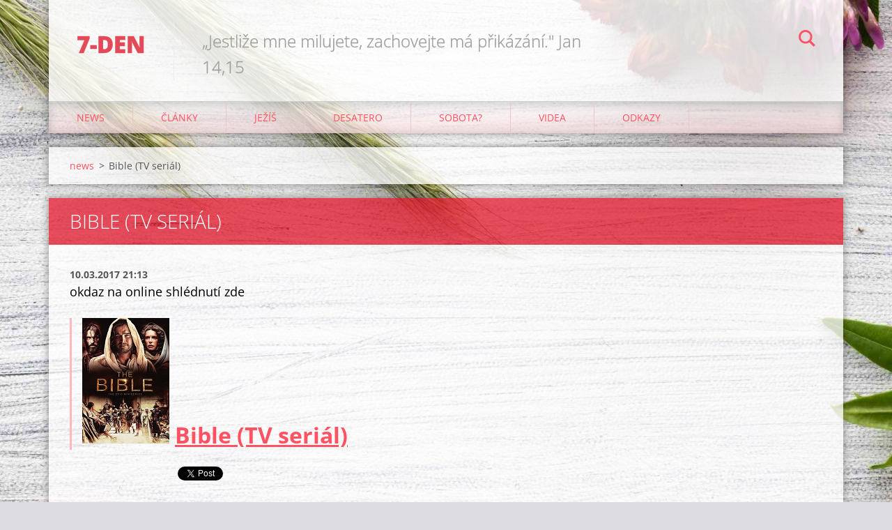

--- FILE ---
content_type: text/html; charset=UTF-8
request_url: https://www.7-den.cz/news/bible-tv-serial/
body_size: 9026
content:
<!doctype html>
<!--[if IE 8]><html class="lt-ie10 lt-ie9 no-js" lang="cs"> <![endif]-->
<!--[if IE 9]><html class="lt-ie10 no-js" lang="cs"> <![endif]-->
<!--[if gt IE 9]><!-->
<html class="no-js" lang="cs">
<!--<![endif]-->
	<head>
		<base href="https://www.7-den.cz/">
  <meta charset="utf-8">
  <meta name="description" content="">
  <meta name="keywords" content="">
  <meta name="generator" content="Webnode">
  <meta name="apple-mobile-web-app-capable" content="yes">
  <meta name="apple-mobile-web-app-status-bar-style" content="black">
  <meta name="format-detection" content="telephone=no">
    <meta name="google-site-verification" content="J06FBY8CN3owrrgj2hB-oKAKmn93gK5ENebwMCKnvGQ">
  <link rel="icon" type="image/svg+xml" href="/favicon.svg" sizes="any">  <link rel="icon" type="image/svg+xml" href="/favicon16.svg" sizes="16x16">  <link rel="icon" href="/favicon.ico">  <link rel="stylesheet" href="https://www.7-den.cz/wysiwyg/system.style.css">
<link rel="canonical" href="https://www.7-den.cz/news/bible-tv-serial/">
<script type="text/javascript">(function(i,s,o,g,r,a,m){i['GoogleAnalyticsObject']=r;i[r]=i[r]||function(){
			(i[r].q=i[r].q||[]).push(arguments)},i[r].l=1*new Date();a=s.createElement(o),
			m=s.getElementsByTagName(o)[0];a.async=1;a.src=g;m.parentNode.insertBefore(a,m)
			})(window,document,'script','//www.google-analytics.com/analytics.js','ga');ga('create', 'UA-797705-6', 'auto',{"name":"wnd_header"});ga('wnd_header.set', 'dimension1', 'W1');ga('wnd_header.set', 'anonymizeIp', true);ga('wnd_header.send', 'pageview');var _gaq = _gaq || [];
				  (function() {
					var ga = document.createElement('script'); ga.type = 'text/javascript'; ga.async = true;
					ga.src = ('https:' == location.protocol ? 'https://ssl' : 'https://www') + '.google-analytics.com/ga.js';
					var s = document.getElementsByTagName('script')[0]; s.parentNode.insertBefore(ga, s);
				  })(); _gaq.push(['_setAccount', 'UA-67917677-1']);_gaq.push(['_trackPageview']);_gaq.push(['_gat._anonymizeIp']);var pageTrackerAllTrackEvent=function(category,action,opt_label,opt_value){ga('send', 'event', category, action, opt_label, opt_value)};</script>
  <link rel="alternate" type="application/rss+xml" href="https://7-den.cz/rss/all.xml" title="Všechny články">
<!--[if lte IE 9]><style type="text/css">.cke_skin_webnode iframe {vertical-align: baseline !important;}</style><![endif]-->
		<meta http-equiv="X-UA-Compatible" content="IE=edge">
		<title>Bible (TV seriál) :: 7-den</title>
		<meta name="viewport" content="width=device-width, initial-scale=1.0, maximum-scale=1.0, user-scalable=no">
		<link rel="stylesheet" href="https://d11bh4d8fhuq47.cloudfront.net/_system/skins/v12/50001470/css/style.css" />

		<script type="text/javascript" language="javascript" src="https://d11bh4d8fhuq47.cloudfront.net/_system/skins/v12/50001470/js/script.min.js"></script>


		<script type="text/javascript">
		/* <![CDATA[ */
		wtf.texts.set("photogallerySlideshowStop", 'Pozastavit prezentaci');
		wtf.texts.set("photogallerySlideshowStart", 'Spustit prezentaci');
		wtf.texts.set("faqShowAnswer", 'Zobrazit celou odpověď.');
		wtf.texts.set("faqHideAnswer", 'Skrýt odpověď.');
		wtf.texts.set("menuLabel", 'Menu');
		/* ]]> */
		</script>
	
				<script type="text/javascript">
				/* <![CDATA[ */
					
					if (typeof(RS_CFG) == 'undefined') RS_CFG = new Array();
					RS_CFG['staticServers'] = new Array('https://d11bh4d8fhuq47.cloudfront.net/');
					RS_CFG['skinServers'] = new Array('https://d11bh4d8fhuq47.cloudfront.net/');
					RS_CFG['filesPath'] = 'https://www.7-den.cz/_files/';
					RS_CFG['filesAWSS3Path'] = 'https://1c8e591e78.cbaul-cdnwnd.com/a520b2253a1e242bdd46655aba18382c/';
					RS_CFG['lbClose'] = 'Zavřít';
					RS_CFG['skin'] = 'default';
					if (!RS_CFG['labels']) RS_CFG['labels'] = new Array();
					RS_CFG['systemName'] = 'Webnode';
						
					RS_CFG['responsiveLayout'] = 1;
					RS_CFG['mobileDevice'] = 0;
					RS_CFG['labels']['copyPasteSource'] = 'Více zde:';
					
				/* ]]> */
				</script><style type="text/css">/* <![CDATA[ */#dfer1p76 {position: absolute;font-size: 13px !important;font-family: "Arial", helvetica, sans-serif !important;white-space: nowrap;z-index: 2147483647;-webkit-user-select: none;-khtml-user-select: none;-moz-user-select: none;-o-user-select: none;user-select: none;}#abgn625u {position: relative;top: -14px;}* html #abgn625u { top: -11px; }#abgn625u a { text-decoration: none !important; }#abgn625u a:hover { text-decoration: underline !important; }#fgmjhb1cp35k {z-index: 2147483647;display: inline-block !important;font-size: 16px;padding: 7px 59px 9px 59px;background: transparent url(https://d11bh4d8fhuq47.cloudfront.net/img/footer/footerButtonWebnodeHover.png?ph=1c8e591e78) top left no-repeat;height: 18px;cursor: pointer;}* html #fgmjhb1cp35k { height: 36px; }#fgmjhb1cp35k:hover { background: url(https://d11bh4d8fhuq47.cloudfront.net/img/footer/footerButtonWebnode.png?ph=1c8e591e78) top left no-repeat; }#i99hhd21641d04 { display: none; }#gtqm2852bsg9 {z-index: 3000;text-align: left !important;position: absolute;height: 88px;font-size: 13px !important;color: #ffffff !important;font-family: "Arial", helvetica, sans-serif !important;overflow: hidden;cursor: pointer;}#gtqm2852bsg9 a {color: #ffffff !important;}#n2bc64361l6g {color: #36322D !important;text-decoration: none !important;font-weight: bold !important;float: right;height: 31px;position: absolute;top: 19px;right: 15px;cursor: pointer;}#djoqq4812bf9 { float: right; padding-right: 27px; display: block; line-height: 31px; height: 31px; background: url(https://d11bh4d8fhuq47.cloudfront.net/img/footer/footerButton.png?ph=1c8e591e78) top right no-repeat; white-space: nowrap; }#i4a11bbb1h { position: relative; left: 1px; float: left; display: block; width: 15px; height: 31px; background: url(https://d11bh4d8fhuq47.cloudfront.net/img/footer/footerButton.png?ph=1c8e591e78) top left no-repeat; }#n2bc64361l6g:hover { color: #36322D !important; text-decoration: none !important; }#n2bc64361l6g:hover #djoqq4812bf9 { background: url(https://d11bh4d8fhuq47.cloudfront.net/img/footer/footerButtonHover.png?ph=1c8e591e78) top right no-repeat; }#n2bc64361l6g:hover #i4a11bbb1h { background: url(https://d11bh4d8fhuq47.cloudfront.net/img/footer/footerButtonHover.png?ph=1c8e591e78) top left no-repeat; }#ip6o5gr6g {padding-right: 11px;padding-right: 11px;float: right;height: 60px;padding-top: 18px;background: url(https://d11bh4d8fhuq47.cloudfront.net/img/footer/footerBubble.png?ph=1c8e591e78) top right no-repeat;}#ckr8fde4a {float: left;width: 18px;height: 78px;background: url(https://d11bh4d8fhuq47.cloudfront.net/img/footer/footerBubble.png?ph=1c8e591e78) top left no-repeat;}* html #fgmjhb1cp35k { filter: progid:DXImageTransform.Microsoft.AlphaImageLoader(src='https://d11bh4d8fhuq47.cloudfront.net/img/footer/footerButtonWebnode.png?ph=1c8e591e78'); background: transparent; }* html #fgmjhb1cp35k:hover { filter: progid:DXImageTransform.Microsoft.AlphaImageLoader(src='https://d11bh4d8fhuq47.cloudfront.net/img/footer/footerButtonWebnodeHover.png?ph=1c8e591e78'); background: transparent; }* html #ip6o5gr6g { height: 78px; background-image: url(https://d11bh4d8fhuq47.cloudfront.net/img/footer/footerBubbleIE6.png?ph=1c8e591e78);  }* html #ckr8fde4a { background-image: url(https://d11bh4d8fhuq47.cloudfront.net/img/footer/footerBubbleIE6.png?ph=1c8e591e78);  }* html #djoqq4812bf9 { background-image: url(https://d11bh4d8fhuq47.cloudfront.net/img/footer/footerButtonIE6.png?ph=1c8e591e78); }* html #i4a11bbb1h { background-image: url(https://d11bh4d8fhuq47.cloudfront.net/img/footer/footerButtonIE6.png?ph=1c8e591e78); }* html #n2bc64361l6g:hover #rbcGrSigTryButtonRight { background-image: url(https://d11bh4d8fhuq47.cloudfront.net/img/footer/footerButtonHoverIE6.png?ph=1c8e591e78);  }* html #n2bc64361l6g:hover #rbcGrSigTryButtonLeft { background-image: url(https://d11bh4d8fhuq47.cloudfront.net/img/footer/footerButtonHoverIE6.png?ph=1c8e591e78);  }/* ]]> */</style><script type="text/javascript" src="https://d11bh4d8fhuq47.cloudfront.net/_system/client/js/compressed/frontend.package.1-3-108.js?ph=1c8e591e78"></script><style type="text/css"></style></head>
	<body>		<div id="wrapper" class="index">

			<div id="content" class="centered">

					<header id="header" class="centered">
						<div id="header-inner">
							<div id="logo-wrapper" class="">
							    <div id="logo"><a href="home/" title="Přejít na úvodní stránku."><span id="rbcSystemIdentifierLogo">7-den</span></a></div>							</div>
							 
<div id="slogan" class="">
    <span id="rbcCompanySlogan" class="rbcNoStyleSpan">„Jestliže mne milujete, zachovejte má přikázání.&quot; Jan 14,15</span></div>
 
<div id="menu-links" class="">
    <a id="menu-link" href="#menu">
        Menu    </a>

	<a id="fulltext-link" href="#fulltext">
		Vyhledávání	</a>
</div>
 
<div id="fulltext" class="">
    
	<form action="/search/" method="get" id="fulltextSearch">

		<fieldset>
			<input id="fulltextSearchText" type="text" name="text" value="" placeholder="Vyhledávání">
			<button id="fulltextSearchButton" type="submit">Hledat</button>
		</fieldset>

	</form>
	</div>
 
 
 


						</div>
					</header>

				<main id="main" class="centered">
					<div id="main-inner">
						<div id="navigator" class="">
						    <div id="pageNavigator" class="rbcContentBlock"><a class="navFirstPage" href="/home/">news</a><span class="separator"> &gt; </span>    <span id="navCurrentPage">Bible (TV seriál)</span></div>						</div>
						 
<div class="column">

		

		<article class="widget widget-article-detail">
			<header>
				<h1 class="widget-title">Bible (TV seriál)</h1>
			</header>
			<div class="widget-content">
				<span class="article-date">10.03.2017 21:13</span>
				<p><span style="color:#000000;"><span style="font-size:18px;">okdaz na online shlédnutí zde</span></span></p>
<h1><a href="http://www.7den.cz/serial-bible-2013-10-dilu-cz-titulky/" style="font-size: 2rem;" target="_blank"><img alt="" height="180" src="https://1c8e591e78.cbaul-cdnwnd.com/a520b2253a1e242bdd46655aba18382c/200000207-c8696ca5ab/Serial-BIBLE-2013-a.jpg" width="125"></a>&nbsp;<a href="http://www.7den.cz/serial-bible-2013-10-dilu-cz-titulky/" target="_blank">Bible (TV seriál)</a></h1>

			</div>
			<footer class="widget-footer">
				
				<div class="rbcBookmarks"><div id="rbcBookmarks200000450"></div></div>
		<script type="text/javascript">
			/* <![CDATA[ */
			Event.observe(window, 'load', function(){
				var bookmarks = '<div style=\"float:left;\"><div style=\"float:left;\"><iframe src=\"//www.facebook.com/plugins/like.php?href=https://www.7-den.cz/news/bible-tv-serial/&amp;send=false&amp;layout=button_count&amp;width=155&amp;show_faces=false&amp;action=like&amp;colorscheme=light&amp;font&amp;height=21&amp;appId=397846014145828&amp;locale=cs_CZ\" scrolling=\"no\" frameborder=\"0\" style=\"border:none; overflow:hidden; width:155px; height:21px; position:relative; top:1px;\" allowtransparency=\"true\"></iframe></div><div style=\"float:left;\"><a href=\"https://twitter.com/share\" class=\"twitter-share-button\" data-count=\"horizontal\" data-via=\"webnode\" data-lang=\"en\">Tweet</a></div><script type=\"text/javascript\">(function() {var po = document.createElement(\'script\'); po.type = \'text/javascript\'; po.async = true;po.src = \'//platform.twitter.com/widgets.js\';var s = document.getElementsByTagName(\'script\')[0]; s.parentNode.insertBefore(po, s);})();'+'<'+'/scr'+'ipt></div> <div class=\"addthis_toolbox addthis_default_style\" style=\"float:left;\"><a class=\"addthis_counter addthis_pill_style\"></a></div> <script type=\"text/javascript\">(function() {var po = document.createElement(\'script\'); po.type = \'text/javascript\'; po.async = true;po.src = \'https://s7.addthis.com/js/250/addthis_widget.js#pubid=webnode\';var s = document.getElementsByTagName(\'script\')[0]; s.parentNode.insertBefore(po, s);})();'+'<'+'/scr'+'ipt><div style=\"clear:both;\"></div>';
				$('rbcBookmarks200000450').innerHTML = bookmarks;
				bookmarks.evalScripts();
			});
			/* ]]> */
		</script>
		
				<div class="back-link"><a href="archive/news/">Zpět</a></div>
			</footer>
		</article>

	
	

		<div class="widget widget-wysiwyg">
			<div class="widget-content">

	<p style="text-align: center;"><iframe frameborder="0" id="OrderIframe" src="https://www.velkyspor.cz/index.php?frame=1&amp;color=1&amp;lang=cs&amp;photo=1&amp;web=velkyspor.cz" width="100%"></iframe><script type="text/javascript">
var eventMethod = window.addEventListener ? "addEventListener" : "attachEvent";
var eventer = window[eventMethod];
var messageEvent = eventMethod == "attachEvent" ? "onmessage" : "message";
eventer(messageEvent, function(e){
if (isNaN(e.data)) return;
document.getElementById('OrderIframe').style.height = e.data + 'px';
}, false);
</script><a href="http://www.tenkteryprichazi.cz" rel="nofollow" style="text-align: center; font-size: 1rem;" target="_blank"><img alt="" height="60" src="https://1c8e591e78.cbaul-cdnwnd.com/a520b2253a1e242bdd46655aba18382c/200000298-8b48e8c3d7/TENKTERYPRICHAZI.CZ_234x60.png" width="234"></a>&nbsp;&nbsp;<span style="font-size: 1rem;"><img alt="" src="https://i.picasion.com/pic87/05242cb2a2177ccb922ebc6bda33c2e2.gif" style="border-width: 0px; border-style: solid; width: 300px; height: 105px;">&nbsp;&nbsp;</span><a href="https://www.toplist.cz/" rel="nofollow" style="font-size: 1rem;" target="_top"><img alt="TOPlist" border="0" src="https://toplist.cz/count.asp?id=1712894&amp;logo=mc&amp;start=2028"></a></p>


			</div>
			<div class="widget-footer"></div>
		</div>

	</div>

 


					</div>
				</main>

				<nav id="menu" role="navigation" class="horizontal js-remove js-remove-section-header ">
				    

	<ul class="menu">
	<li class="first">
		<a href="/home/">
		news
	</a>
	</li>
	<li>
		<a href="/clanky/">
		články
	</a>
	
	<ul class="level1">
		<li class="first">
		<a href="/news/mise-misionar/">
		MISE MISIONÁŘ
	</a>
	</li>
		<li>
		<a href="/clanky/dopis/">
		DOPIS PRO TEBE
	</a>
	</li>
		<li>
		<a href="/clanky/poselstvi-3-andelu/">
		3-ANDĚLSKÉ POSELSTVÍ
	</a>
	
		<ul class="level2">
			<li class="first">
		<a href="/clanky/poselstvi-3-andelu/poselstvi-1-andela/">
		poselství 1 anděla
	</a>
	</li>
			<li>
		<a href="/clanky/poselstvi-3-andelu/poselstvi-2-andela/">
		poselství 2 anděla
	</a>
	</li>
			<li class="last">
		<a href="/clanky/poselstvi-3-andelu/poselstvi-3-andela/">
		poselství 3 anděla
	</a>
	</li>
		</ul>
		</li>
		<li>
		<a href="/clanky/bible/">
		Bible - kniha knih
	</a>
	</li>
		<li>
		<a href="/clanky/citite-potrebu-darovat/">
		Cítíte potřebu darovat?
	</a>
	</li>
		<li>
		<a href="/clanky/archiv-clanku/">
		všechny články
	</a>
	</li>
		<li>
		<a href="/clanky/skryte-symboly/">
		Skryté symboly
	</a>
	</li>
		<li>
		<a href="/clanky/zajimave-clanky/">
		důležité články
	</a>
	</li>
		<li>
		<a href="/clanky/muj-playlist-versu/">
		můj playlist veršů
	</a>
	</li>
		<li class="last">
		<a href="/clanky/sbirka-biblickych-versu/">
		sbírka biblických veršů
	</a>
	</li>
	</ul>
	</li>
	<li>
		<a href="/jezis/">
		Ježíš
	</a>
	
	<ul class="level1">
		<li class="first">
		<a href="/jezis/jezis/">
		JEŽÍŠ
	</a>
	</li>
		<li>
		<a href="/jezis/jezis-jako-clovek/">
		Ježíš jako člověk
	</a>
	</li>
		<li>
		<a href="/jezis/evangelium-podle-jezise-krista/">
		Evangelium podle Ježíše Krista
	</a>
	</li>
		<li>
		<a href="/jezis/potvrzuje-svou-krvi-desatero/">
		potvrzuje svou krví Desatero
	</a>
	</li>
		<li>
		<a href="/jezis/jezis-tva-nadeje/">
		Ježíš - Tvá naděje
	</a>
	</li>
		<li>
		<a href="/jezis/ten-ktery-prichazi/">
		Ten, který přichází
	</a>
	</li>
		<li class="last">
		<a href="/clanky/zkusenosti-s-jezisem/">
		zkušenosti s Ježíšem
	</a>
	</li>
	</ul>
	</li>
	<li>
		<a href="/desatero/">
		Desatero
	</a>
	
	<ul class="level1">
		<li class="first">
		<a href="/desatero/desatero/">
		DESATERO
	</a>
	</li>
		<li>
		<a href="/desatero/rusi-se-milosti-bozi-zakon/">
		Ruší se milostí Boží zákon?
	</a>
	</li>
		<li>
		<a href="/desatero/bylo-desatero-prikazani-pribito-na-kriz/">
		Bylo desatero přibito na kříž?
	</a>
	</li>
		<li>
		<a href="/desatero/kristus-podle-archeologie-potvrzuje-svou-krvi-desatero/">
		potvrzuje svou krví desatero
	</a>
	</li>
		<li class="last">
		<a href="/desatero/vecny-zakon-lasky/">
		Věčný zákon lásky
	</a>
	</li>
	</ul>
	</li>
	<li>
		<a href="/sobota/">
		Sobota?
	</a>
	
	<ul class="level1">
		<li class="first">
		<a href="/sobota/sobota/">
		SOBOTA?
	</a>
	</li>
		<li>
		<a href="/sobota/rozhovor-s-jezisem-o-sobote/">
		Rozhovor s Ježíšem o Sobotě
	</a>
	</li>
		<li>
		<a href="/sobota/den-odpocinku-sobota-nebo-nedele/">
		Sobota nebo Neděle?
	</a>
	</li>
		<li>
		<a href="/sobota/zachovavani-soboty/">
		Zachovávání soboty
	</a>
	</li>
		<li>
		<a href="/sobota/jako-pamatka-stvoreni/">
		jako památka stvoření
	</a>
	</li>
		<li class="last">
		<a href="/sobota/zajimava-videa/">
		zajímavá videa
	</a>
	</li>
	</ul>
	</li>
	<li>
		<a href="/videa/">
		Videa
	</a>
	
	<ul class="level1">
		<li class="first">
		<a href="/videa/videa/">
		VIDEA
	</a>
	</li>
		<li>
		<a href="/videa/pod-povrchom/">
		Pod Povrchom
	</a>
	
		<ul class="level2">
			<li class="first">
		<a href="/videa/studium-knihy-zjeveni/pod-povrchom/stary-zakon/">
		Starý zákon
	</a>
	</li>
			<li>
		<a href="/videa/studium-knihy-zjeveni/pod-povrchom/">
		Zjevení
	</a>
	</li>
			<li class="last">
		<a href="/videa/pod-povrchom/kratke-zamyslenia/">
		Krátke zamyslenia
	</a>
	</li>
		</ul>
		</li>
		<li>
		<a href="/videa/chronologicka-evangelia/">
		Chronologická Evangelia
	</a>
	</li>
		<li>
		<a href="/videa/studium-knihy-zjeveni/">
		Kniha Zjevení
	</a>
	</li>
		<li>
		<a href="/videa/kazani/">
		zajímavá videa
	</a>
	
		<ul class="level2">
			<li class="first">
		<a href="/videa/co-by-mel-kazdy-vedet-o-dobe-konce/">
		Co by měl každý vědět...
	</a>
	</li>
			<li>
		<a href="/videa/dulezite/">
		důležité poselství
	</a>
	</li>
			<li>
		<a href="/videa/prof-dr-walter-veith/">
		Prof. Dr. Walter Veith
	</a>
	</li>
			<li>
		<a href="/videa/kazani-ivora-myerse/">
		kázání Ivora Myerse
	</a>
	</li>
			<li class="last">
		<a href="/videa/krestanska-hudba/">
		křesťanská hudba
	</a>
	</li>
		</ul>
		</li>
		<li>
		<a href="/videa/proroctvi/">
		Biblická proroctví
	</a>
	</li>
		<li>
		<a href="/videa/bitaminy/">
		Bitamíny
	</a>
	</li>
		<li>
		<a href="/videa/vecny-zakon-lasky/">
		Věčný zákon lásky
	</a>
	</li>
		<li>
		<a href="/videa/znameni/">
		znamení naší doby
	</a>
	</li>
		<li>
		<a href="/videa/budoucnost-evropy-kim-kjaer/">
		Budoucnost Evropy (Kim Kjaer)
	</a>
	</li>
		<li class="last">
		<a href="/videa/archeologie/">
		Archeologie a věda
	</a>
	
		<ul class="level2">
			<li class="first last">
		<a href="/videa/dokumenty/">
		Dokumenty od BBC a NG
	</a>
	</li>
		</ul>
		</li>
	</ul>
	</li>
	<li class="last">
		<a href="/odkazy/">
		odkazy
	</a>
	</li>
</ul>
				
				</nav>
				 


				<footer id="footer" class="centered">
					<div id="footer-inner">
 
<div class="column">
<div id="contact" class="">
    			
</div>
 
</div>

<div class="column">
<div id="lang" class="">
    <div id="languageSelect"></div>			
</div>
 
<div id="copyright" class="">
    <span id="rbcFooterText" class="rbcNoStyleSpan">only Jesus is king! © 2015 - 2026</span></div>
 
<div id="signature" class="">
    <span class="rbcSignatureText"><a href="https://www.webnode.cz?utm_source=text&amp;utm_medium=footer&amp;utm_campaign=free1" rel="nofollow">Vytvořte si webové stránky zdarma!</a><a id="fgmjhb1cp35k" href="https://www.webnode.cz?utm_source=button&amp;utm_medium=footer&amp;utm_campaign=free1" rel="nofollow"><span id="i99hhd21641d04">Webnode</span></a></span></div>
 
</div>



					</div>
				</footer>

				

			</div>

			

		</div>
	<div id="rbcFooterHtml"></div><div style="display: none;" id="dfer1p76"><span id="abgn625u">&nbsp;</span></div><div id="gtqm2852bsg9" style="display: none;"><a href="https://www.webnode.cz?utm_source=window&amp;utm_medium=footer&amp;utm_campaign=free1" rel="nofollow"><div id="ckr8fde4a"><!-- / --></div><div id="ip6o5gr6g"><div><strong id="d28f216ea09p0n">Vytvořte si vlastní web zdarma!</strong><br /><span id="acik67tj">Moderní webové stránky za 5 minut</span></div><span id="n2bc64361l6g"><span id="i4a11bbb1h"><!-- / --></span><span id="djoqq4812bf9">Vyzkoušet</span></span></div></a></div><script type="text/javascript">/* <![CDATA[ */var ig4ed7h37b = {sig: $('dfer1p76'),prefix: $('abgn625u'),btn : $('fgmjhb1cp35k'),win : $('gtqm2852bsg9'),winLeft : $('ckr8fde4a'),winLeftT : $('b5m9nfq68fl'),winLeftB : $('f3377jbb86b41'),winRght : $('ip6o5gr6g'),winRghtT : $('llf6j3kc7q'),winRghtB : $('g90bc09fsqllh'),tryBtn : $('n2bc64361l6g'),tryLeft : $('i4a11bbb1h'),tryRght : $('djoqq4812bf9'),text : $('acik67tj'),title : $('d28f216ea09p0n')};ig4ed7h37b.sig.appendChild(ig4ed7h37b.btn);var gdfifdi31dbnb8=0,bc375u569cfa46=0,cc79a1h2g2a2=0,gif3g6b23,cq7dbd3r3naq=$$('.rbcSignatureText')[0],aipoiur46b53=false,d5cme081tk1q;function ej6df2214un(){if (!aipoiur46b53 && pageTrackerAllTrackEvent){pageTrackerAllTrackEvent('Signature','Window show - web',ig4ed7h37b.sig.getElementsByTagName('a')[0].innerHTML);aipoiur46b53=true;}ig4ed7h37b.win.show();cc79a1h2g2a2=ig4ed7h37b.tryLeft.offsetWidth+ig4ed7h37b.tryRght.offsetWidth+1;ig4ed7h37b.tryBtn.style.width=parseInt(cc79a1h2g2a2)+'px';ig4ed7h37b.text.parentNode.style.width = '';ig4ed7h37b.winRght.style.width=parseInt(20+cc79a1h2g2a2+Math.max(ig4ed7h37b.text.offsetWidth,ig4ed7h37b.title.offsetWidth))+'px';ig4ed7h37b.win.style.width=parseInt(ig4ed7h37b.winLeft.offsetWidth+ig4ed7h37b.winRght.offsetWidth)+'px';var wl=ig4ed7h37b.sig.offsetLeft+ig4ed7h37b.btn.offsetLeft+ig4ed7h37b.btn.offsetWidth-ig4ed7h37b.win.offsetWidth+12;if (wl<10){wl=10;}ig4ed7h37b.win.style.left=parseInt(wl)+'px';ig4ed7h37b.win.style.top=parseInt(bc375u569cfa46-ig4ed7h37b.win.offsetHeight)+'px';clearTimeout(gif3g6b23);}function c577kbe3cc(){gif3g6b23=setTimeout('ig4ed7h37b.win.hide()',1000);}function h6bi98pehaf(){var ph = RubicusFrontendIns.photoDetailHandler.lightboxFixed?document.getElementsByTagName('body')[0].offsetHeight/2:RubicusFrontendIns.getPageSize().pageHeight;ig4ed7h37b.sig.show();gdfifdi31dbnb8=0;bc375u569cfa46=0;if (cq7dbd3r3naq&&cq7dbd3r3naq.offsetParent){var obj=cq7dbd3r3naq;do{gdfifdi31dbnb8+=obj.offsetLeft;bc375u569cfa46+=obj.offsetTop;} while (obj = obj.offsetParent);}if ($('rbcFooterText')){ig4ed7h37b.sig.style.color = $('rbcFooterText').getStyle('color');ig4ed7h37b.sig.getElementsByTagName('a')[0].style.color = $('rbcFooterText').getStyle('color');}ig4ed7h37b.sig.style.width=parseInt(ig4ed7h37b.prefix.offsetWidth+ig4ed7h37b.btn.offsetWidth)+'px';if (gdfifdi31dbnb8<0||gdfifdi31dbnb8>document.body.offsetWidth){gdfifdi31dbnb8=(document.body.offsetWidth-ig4ed7h37b.sig.offsetWidth)/2;}if (gdfifdi31dbnb8>(document.body.offsetWidth*0.55)){ig4ed7h37b.sig.style.left=parseInt(gdfifdi31dbnb8+(cq7dbd3r3naq?cq7dbd3r3naq.offsetWidth:0)-ig4ed7h37b.sig.offsetWidth)+'px';}else{ig4ed7h37b.sig.style.left=parseInt(gdfifdi31dbnb8)+'px';}if (bc375u569cfa46<=0 || RubicusFrontendIns.photoDetailHandler.lightboxFixed){bc375u569cfa46=ph-5-ig4ed7h37b.sig.offsetHeight;}ig4ed7h37b.sig.style.top=parseInt(bc375u569cfa46-5)+'px';}function etxrd847y03wh(){if (d5cme081tk1q){clearTimeout(d5cme081tk1q);}d5cme081tk1q = setTimeout('h6bi98pehaf()', 10);}Event.observe(window,'load',function(){if (ig4ed7h37b.win&&ig4ed7h37b.btn){if (cq7dbd3r3naq){if (cq7dbd3r3naq.getElementsByTagName("a").length > 0){ig4ed7h37b.prefix.innerHTML = cq7dbd3r3naq.innerHTML + '&nbsp;';}else{ig4ed7h37b.prefix.innerHTML = '<a href="https://www.webnode.cz?utm_source=text&amp;utm_medium=footer&amp;utm_content=cz-web-0&amp;utm_campaign=signature" rel="nofollow">'+cq7dbd3r3naq.innerHTML + '</a>&nbsp;';}cq7dbd3r3naq.style.visibility='hidden';}else{if (pageTrackerAllTrackEvent){pageTrackerAllTrackEvent('Signature','Missing rbcSignatureText','www.7-den.cz');}}h6bi98pehaf();setTimeout(h6bi98pehaf, 500);setTimeout(h6bi98pehaf, 1000);setTimeout(h6bi98pehaf, 5000);Event.observe(ig4ed7h37b.btn,'mouseover',ej6df2214un);Event.observe(ig4ed7h37b.win,'mouseover',ej6df2214un);Event.observe(ig4ed7h37b.btn,'mouseout',c577kbe3cc);Event.observe(ig4ed7h37b.win,'mouseout',c577kbe3cc);Event.observe(ig4ed7h37b.win,'click',function(){if (pageTrackerAllTrackEvent){pageTrackerAllTrackEvent('Signature','Window click - web','Vytvořte si vlastní web zdarma!',0);}document/*lf25b8fh0*/.location.href='https://www.webnode.cz?utm_source=window&utm_medium=footer&utm_content=cz-web-0&utm_campaign=signature';});Event.observe(window, 'resize', etxrd847y03wh);Event.observe(document.body, 'resize', etxrd847y03wh);RubicusFrontendIns.addObserver({onResize: etxrd847y03wh});RubicusFrontendIns.addObserver({onContentChange: etxrd847y03wh});RubicusFrontendIns.addObserver({onLightboxUpdate: h6bi98pehaf});Event.observe(ig4ed7h37b.btn, 'click', function(){if (pageTrackerAllTrackEvent){pageTrackerAllTrackEvent('Signature','Button click - web',ig4ed7h37b.sig.getElementsByTagName('a')[0].innerHTML);}});Event.observe(ig4ed7h37b.tryBtn, 'click', function(){if (pageTrackerAllTrackEvent){pageTrackerAllTrackEvent('Signature','Try Button click - web','Vytvořte si vlastní web zdarma!',0);}});}});RubicusFrontendIns.addFileToPreload('https://d11bh4d8fhuq47.cloudfront.net/img/footer/footerButtonWebnode.png?ph=1c8e591e78');RubicusFrontendIns.addFileToPreload('https://d11bh4d8fhuq47.cloudfront.net/img/footer/footerButton.png?ph=1c8e591e78');RubicusFrontendIns.addFileToPreload('https://d11bh4d8fhuq47.cloudfront.net/img/footer/footerButtonHover.png?ph=1c8e591e78');RubicusFrontendIns.addFileToPreload('https://d11bh4d8fhuq47.cloudfront.net/img/footer/footerBubble.png?ph=1c8e591e78');if (Prototype.Browser.IE){RubicusFrontendIns.addFileToPreload('https://d11bh4d8fhuq47.cloudfront.net/img/footer/footerBubbleIE6.png?ph=1c8e591e78');RubicusFrontendIns.addFileToPreload('https://d11bh4d8fhuq47.cloudfront.net/img/footer/footerButtonHoverIE6.png?ph=1c8e591e78');}RubicusFrontendIns.copyLink = 'https://www.webnode.cz';RS_CFG['labels']['copyPasteBackLink'] = 'Vytvořte si vlastní stránky zdarma:';/* ]]> */</script><script type="text/javascript"></script><script type="text/javascript">var keenTrackerCmsTrackEvent=function(id){if(typeof _jsTracker=="undefined" || !_jsTracker){return false;};try{var name=_keenEvents[id];var keenEvent={user:{u:_keenData.u,p:_keenData.p,lc:_keenData.lc,t:_keenData.t},action:{identifier:id,name:name,category:'cms',platform:'WND1',version:'2.1.157'},browser:{url:location.href,ua:navigator.userAgent,referer_url:document.referrer,resolution:screen.width+'x'+screen.height,ip:'18.225.195.133'}};_jsTracker.jsonpSubmit('PROD',keenEvent,function(err,res){});}catch(err){console.log(err)};};</script></body>
</html>